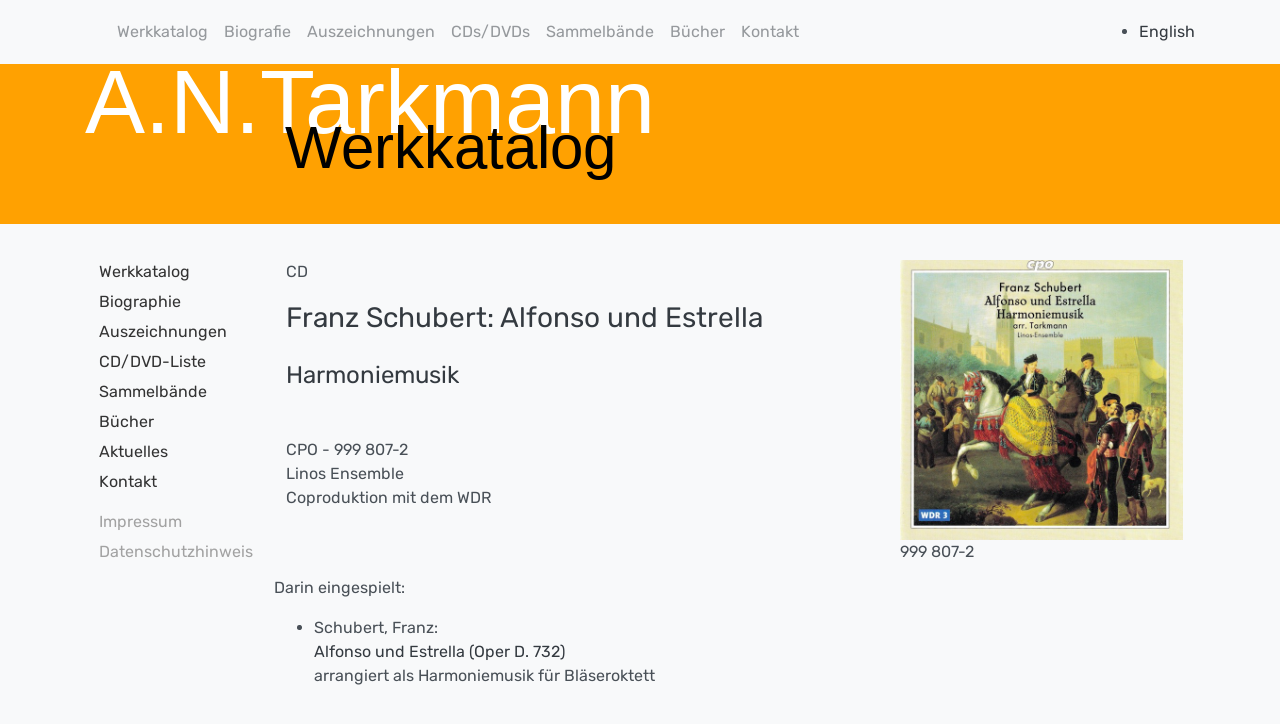

--- FILE ---
content_type: text/html; charset=UTF-8
request_url: https://tarkmann.com/cd?cdnr=57
body_size: 5149
content:
<!doctype html>
<html lang="de">
  <head>
    <base href="https://tarkmann.com/" />
    <meta charset="utf-8">
    <title>A.N.Tarkmann</title>
    <meta name="description" content="CD-Details">
    <meta name="viewport" content="width=device-width, initial-scale=1, shrink-to-fit=no">
	<link rel="stylesheet" href="/assets/bootstrap/css/bootstrap.min.css">
    <link href="/assets/css/socicon.css" rel="stylesheet" type="text/css" media="all" />
    <link href="/assets/css/entypo.css" rel="stylesheet" type="text/css" media="all" />
    <link href="/assets/css/theme.css" rel="stylesheet" type="text/css" media="all" />

<link rel="stylesheet" href="/assets/css/ant-styles.css">
<link rel="stylesheet" type="text/css" href="/assets/slick/slick.css"/>

  <script>
  $( function() {
    $( "#accordion" ).accordion({
      heightStyle: "content"
    });
  } );
  </script>
  </head>
  <body>

<nav class="navbar navbar-expand-lg navbar-light bg-light">
  <div class="container-xl">
  <a class="navbar-brand" href="#"></a>
    <button class="navbar-toggler" type="button" data-toggle="collapse" data-target="#navbarsExample07XL" aria-controls="navbarsExample07XL" aria-expanded="false" aria-label="Toggle navigation">
      <span class="navbar-toggler-icon"></span>
    </button>
    <div class="collapse navbar-collapse" id="navbarsExample07XL">
      <ul class="navbar-nav mr-auto">
<li class="nav-item"><a class="nav-link" href="werkkatalog">Werkkatalog</a></li>
<li class="nav-item"><a class="nav-link" href="biografie">Biografie</a></li>
<li class="nav-item"><a class="nav-link" href="auszeichnungen">Auszeichnungen</a></li>
<li class="nav-item"><a class="nav-link" href="cd-liste">CDs/DVDs</a></li>
<li class="nav-item"><a class="nav-link" href="sammelbaende">Sammelbände</a></li>
<li class="nav-item"><a class="nav-link" href="buecher">Bücher</a></li>
<li class="nav-item"><a class="nav-link" href="kontakt">Kontakt</a></li>
      </ul>
      <div class="inline my-2 my-md-0">
        <ul><li>
    <a href="https://tarkmann.com/en/cd?cdnr=57" class="en">
        English
    </a>
</li></ul>      
      </div>
    </div>
  </div>
</nav>
<div id="kopf-bereich" class="container-fluid">
<div class="container-xl">
   <h1 class="titel-1">A.N.Tarkmann</h1>
   <h1 class="titel-2">Werkkatalog</h1>
</div>
</div>

<div class="container-lg" id="content-container">
<div class="row">
<div class="col-12 col-lg-2 d-none d-lg-block py-3" id="menue">
<ul>
<li><a href="werkkatalog">Werkkatalog</a></li>
<li><a href="biografie">Biographie</a></li>
<li><a href="auszeichnungen">Auszeichnungen</a></li>
<li><a href="cd-liste">CD/DVD-Liste</a></li>
<li><a href="sammelbaende">Sammelbände</a></li>
<li><a href="buecher">Bücher</a></li>
<li><a href="termine">Aktuelles</a></li>
<li><a href="kontakt">Kontakt</a></li>
</ul>
<ul class="submenue">
<li><a href="impressum">Impressum</a></li>
<li><a href="datenschutz">Datenschutzhinweis</a></li>
</ul>
</div>
<div class="col-12 col-lg-10 py-3">
<div class="container">
<div class="row">
<div class="col-12 col-md-8 col-lg-8 col-xl-8 py-2">
<p>CD</p>
<h3>Franz Schubert: Alfonso und Estrella</h3>
<h4>Harmoniemusik</h4>
<p>CPO - 999 807-2
<br/>Linos Ensemble
<br/>Coproduktion mit dem WDR
<br/>
</div>
<div class="col-12 col-md-4 col-lg-4 col-xl-4 py-2">
<img src="/assets/uploads/cd-cover/Alfonso_Estrella_Cover600.jpg" alt="Cover" class="img-fluid" style="width:100%;height:auto;" />
<br/>999 807-2
</div>
</div>
</div>

<p>Darin eingespielt:</p><ul class="trackliste"><li>Schubert, Franz:<br><a href="werk?w=22">Alfonso und Estrella (Oper D. 732)</a> <br />arrangiert als Harmoniemusik für Bläseroktett</li></ul>
</div>
</div>
</div>
<div id="footer" style="background-color:#ffa101; height:40px;">
<div class="container-xl" id="footer-container">
<div class="row">
<div class="col-12" style="text-align:right;">
<ul class="footer-menue">
<li style="display:inline;"><a href="impressum">Impressum</a></li>
<li style="display:inline;"><a href="datenschutz">Datenschutzhinweis</a></li>
</ul>
</div>
</div>
</div>
</div>



    <!-- Optional JavaScript -->
    <!-- jQuery first, then Popper.js, then Bootstrap JS -->
    <script type="text/javascript" src="/assets/js/jquery.min.js"></script>
    <script type="text/javascript" src="/assets/js/popper.min.js"></script>
    <script type="text/javascript" src="/assets/js/jquery.smartWizard.min.js"></script>
    <script type="text/javascript" src="/assets/js/flickity.pkgd.min.js"></script>
    <script type="text/javascript" src="/assets/js/scrollMonitor.js"></script>
    <script type="text/javascript" src="/assets/js/smooth-scroll.polyfills.js"></script>
    <script type="text/javascript" src="/assets/js/prism.js"></script>
    <script type="text/javascript" src="/assets/js/zoom.min.js"></script>
    <script type="text/javascript" src="/assets/js/bootstrap.js"></script>
    <script type="text/javascript" src="/assets/js/theme.js"></script>
    <script type="text/javascript" src="/assets/slick/slick.min.js"></script>
<script>$("#anfrageformular").validate();</script>
<script type="text/javascript">
    $(document).ready(function(){
      $('.slick-news').slick({
        infinite: true,
  slidesToShow: 2,
  slidesToScroll: 2
      });
});
</script> 
  
  </body>
</html>
       


--- FILE ---
content_type: text/javascript
request_url: https://tarkmann.com/assets/js/zoom.min.js
body_size: 3617
content:
// zoom-vanilla.js - 2.0.5 (https://github.com/spinningarrow/zoom-vanilla.js)
+function(){"use strict";function e(e){var t=e.getBoundingClientRect(),n=window.pageYOffset||document.documentElement.scrollTop||document.body.scrollTop||0,o=window.pageXOffset||document.documentElement.scrollLeft||document.body.scrollLeft||0;return{top:t.top+n,left:t.left+o}}function t(){function e(){document.body.addEventListener("click",function(e){"zoom"===e.target.getAttribute("data-action")&&"IMG"===e.target.tagName&&t(e)})}function t(e){if(e.stopPropagation(),!document.body.classList.contains("zoom-overlay-open")){if(e.metaKey||e.ctrlKey)return n();i({forceDispose:!0}),m=o(e.target),m.zoomImage(),r()}}function n(){window.open(event.target.getAttribute("data-original")||event.target.currentSrc||event.target.src,"_blank")}function i(e){e=e||{forceDispose:!1},m&&(m[e.forceDispose?"dispose":"close"](),s(),m=null)}function r(){window.addEventListener("scroll",a),document.addEventListener("click",l),document.addEventListener("keyup",d),document.addEventListener("touchstart",c),document.addEventListener("touchend",l)}function s(){window.removeEventListener("scroll",a),document.removeEventListener("keyup",d),document.removeEventListener("click",l),document.removeEventListener("touchstart",c),document.removeEventListener("touchend",l)}function a(e){null===f&&(f=window.pageYOffset);var t=f-window.pageYOffset;Math.abs(t)>=40&&i()}function d(e){27==e.keyCode&&i()}function l(e){e.stopPropagation(),e.preventDefault(),i()}function c(e){v=e.touches[0].pageY,e.target.addEventListener("touchmove",u)}function u(e){Math.abs(e.touches[0].pageY-v)<=10||(i(),e.target.removeEventListener("touchmove",u))}var m=null,f=null,v=null;return{listen:e}}var n=80,o=function(){function t(){var e=document.createElement("img");e.onload=function(){d=Number(e.height),l=Number(e.width),o()},e.src=m.currentSrc||m.src}function o(){f=document.createElement("div"),f.className="zoom-img-wrap",f.style.position="absolute",f.style.top=e(m).top+"px",f.style.left=e(m).left+"px",v=m.cloneNode(),v.style.visibility="hidden",m.style.width=m.offsetWidth+"px",m.parentNode.replaceChild(v,m),document.body.appendChild(f),f.appendChild(m),m.classList.add("zoom-img"),m.setAttribute("data-action","zoom-out"),c=document.createElement("div"),c.className="zoom-overlay",document.body.appendChild(c),i(),r()}function i(){m.offsetWidth;var e=l,t=d,o=e/m.width,i=window.innerHeight-n,r=window.innerWidth-n,s=e/t,a=r/i;u=e<r&&t<i?o:s<a?i/t*o:r/e*o}function r(){m.offsetWidth;var t=e(m),n=window.pageYOffset,o=n+window.innerHeight/2,i=window.innerWidth/2,r=t.top+m.height/2,s=t.left+m.width/2,a=Math.round(o-r),d=Math.round(i-s),l="scale("+u+")",c="translate("+d+"px, "+a+"px) translateZ(0)";m.style.webkitTransform=l,m.style.msTransform=l,m.style.transform=l,f.style.webkitTransform=c,f.style.msTransform=c,f.style.transform=c,document.body.classList.add("zoom-overlay-open")}function s(){return document.body.classList.remove("zoom-overlay-open"),document.body.classList.add("zoom-overlay-transitioning"),m.style.webkitTransform="",m.style.msTransform="",m.style.transform="",f.style.webkitTransform="",f.style.msTransform="",f.style.transform="",!1 in document.body.style?a():(m.addEventListener("transitionend",a),void m.addEventListener("webkitTransitionEnd",a))}function a(){m.removeEventListener("transitionend",a),m.removeEventListener("webkitTransitionEnd",a),f&&f.parentNode&&(m.classList.remove("zoom-img"),m.style.width="",m.setAttribute("data-action","zoom"),v.parentNode.replaceChild(m,v),f.parentNode.removeChild(f),c.parentNode.removeChild(c),document.body.classList.remove("zoom-overlay-transitioning"))}var d=null,l=null,c=null,u=null,m=null,f=null,v=null;return function(e){return m=e,{zoomImage:t,close:s,dispose:a}}}();t().listen()}();


--- FILE ---
content_type: text/javascript
request_url: https://tarkmann.com/assets/js/theme.js
body_size: 5739
content:
/*!
  * Wingman Bootstrap Theme
  * Copyright 2018-2019 Medium Rare (https://themes.getbootstrap.com/product/wingman-landing-page-app-template)
  */
!function(t,e){"object"==typeof exports&&"undefined"!=typeof module?e(exports,require("jquery"),require("prismjs"),require("smooth-scroll"),require("scrollmonitor"),require("smartwizard")):"function"==typeof define&&define.amd?define(["exports","jquery","prismjs","smooth-scroll","scrollmonitor","smartwizard"],e):e((t=t||self).theme={},t.jQuery,t.Prism,t.SmoothScroll,t.scrollMonitor)}(this,function(t,i,e,o,k){"use strict";var s;i=i&&i.hasOwnProperty("default")?i.default:i,e=e&&e.hasOwnProperty("default")?e.default:e,o=o&&o.hasOwnProperty("default")?o.default:o,k=k&&k.hasOwnProperty("default")?k.default:k,s=i,"objectFit"in document.documentElement.style==0&&s(".bg-image").each(function(){var t=s(this),e=t.attr("src"),i=t.get(0).classList;t.before(s('<div class="'+i+'" style="background: url('+e+'); background-size: cover; background-position: 50% 50%;"></div>')),t.remove()}),e.highlightAll();var r=new o("a[data-smooth-scroll]",{offset:i("body").attr("data-smooth-scroll-offset")||0});function b(t,e){for(var i=0;i<e.length;i++){var o=e[i];o.enumerable=o.enumerable||!1,o.configurable=!0,"value"in o&&(o.writable=!0),Object.defineProperty(t,o.key,o)}}var a,n=function(n){if(void 0===k)throw new Error("mrSticky requires scrollMonitor.js (https://github.com/stutrek/scrollMonitor)");var t="mrSticky",r="mr.sticky",e=n.fn[t],c="position-fixed",l="sticky-bottom",a="sticky-viewport-bottom",h="scrolled",u="min-height",d="max-width",f="top",v={LOAD_DATA_API:"load.mr.sticky.data-api",WINDOW_RESIZE:"resize",ALERT_CLOSED:"closed.bs.alert"},m="below-nav",p="bottom",y="sticky",o="[data-sticky]",g='body > div.navbar-container [data-sticky="top"]',w=".alert-dismissible",s=function(){function i(t){var e=n(t),i=e.data(y),o=e.closest("section")||null;this.element=t,this.stickBelowNav=i===m,this.stickBottom=i===p,this.stickyUntil=o,this.updateNavProperties(),this.isNavElement=e.is(this.navElement),this.initWatcher(e),this.updateCss(),this.setResizeEvent(),this.onWatcherChange(e),this.ticking=!1}var t,e,o,s=i.prototype;return s.initWatcher=function(t){var e=this,i=n(t),o=!this.isNavElement,s=this.stickBelowNav&&this.navIsSticky&&o?{top:this.navHeight}:0;s=this.stickBottom&&o?{bottom:-i.outerHeight}:s;var r=k.create(t,s);r.lock();var a=null!==this.stickyUntil?k.create(this.stickyUntil,{bottom:-(r.height+s.top)}):null;this.watcher=r,this.untilWatcher=a,this.navHeight=this.navHeight,this.isNavElement&&0===r.top&&!this.navIsAbsolute&&i.addClass(c),r.stateChange(function(){e.onWatcherChange(i)}),null!==a&&(a.exitViewport(function(){i.addClass(l)}),a.enterViewport(function(){i.removeClass(l)}))},s.onWatcherChange=function(t){t.toggleClass(c,this.watcher.isAboveViewport||!this.navIsAbsolute&&!this.stickBottom&&this.isNavElement&&0===this.watcher.top),t.toggleClass(h,this.watcher.isAboveViewport&&this.isNavElement&&!this.stickBottom),t.toggleClass(a,(this.watcher.isFullyInViewport||this.watcher.isAboveViewport)&&this.stickBottom),this.stickBottom||t.css(f,this.watcher.isAboveViewport&&this.navIsSticky&&this.stickBelowNav?this.navHeight:0)},s.setResizeEvent=function(){var t=this;n(w).on(v.ALERT_CLOSED,function(){t.onResize()}),n(window).on(v.WINDOW_RESIZE,function(){t.onResize()})},s.onResize=function(){var t=this;this.ticking||(window.requestAnimationFrame(function(){t.updateCss(),t.isNavElement&&(t.watcher.unlock(),t.watcher.recalculateLocation(),t.watcher.lock()),t.ticking=!1}),this.ticking=!0)},s.updateCss=function(){var t=n(this.element);t.css(d,t.parent().width()),this.updateNavProperties();var e=t.outerHeight(),i=!this.isNavElement;(!this.navIsAbsolute&&this.isNavElement||i)&&t.parent().css(u,e),this.navIsSticky&&i&&t.css(u,e)},s.updateNavProperties=function(){var t=this.navElement||n(g).first();this.navElement=t,this.navHeight=t.outerHeight(),this.navIsAbsolute="absolute"===t.css("position"),this.navIsSticky=0<t.length},i.jQueryInterface=function(){return this.each(function(){var t=n(this),e=t.data(r);e||(e=new i(this),t.data(r,e))})},t=i,o=[{key:"VERSION",get:function(){return"1.2.0"}}],(e=null)&&b(t.prototype,e),o&&b(t,o),i}();return n(window).on(v.LOAD_DATA_API,function(){for(var t=n.makeArray(n(o)),e=t.length;e--;){var i=n(t[e]);s.jQueryInterface.call(i,i.data())}}),n.fn[t]=s.jQueryInterface,n.fn[t].Constructor=s,n.fn[t].noConflict=function(){return n.fn[t]=e,s.jQueryInterface},s}(i),c=((a=i)('[data-toggle="tooltip"]').tooltip(),a(".toast").toast(),{activateIframeSrc:function(t){var e=a(t);e.attr("data-src")&&e.attr("src",e.attr("data-src"))},idleIframeSrc:function(t){var e=a(t);e.attr("data-src",e.attr("src")).attr("src","")}});i(document).ready(function(){i(".video-cover .video-play-icon").on("click touchstart",function(){var t=i(this).closest(".video-cover").find("iframe");c.activateIframeSrc(t),i(this).parent(".video-cover").addClass("video-cover-playing")}),!0==="ontouchstart"in document.documentElement&&i(".video-cover").each(function(){i(this).addClass("video-cover-touch");var t=i(this).closest(".video-cover").find("iframe");c.activateIframeSrc(t)}),i(".modal").on("shown.bs.modal",function(){var t=i(this);if(t.find("iframe[data-src]").length){var e=t.find("iframe[data-src]");c.activateIframeSrc(e)}}),i(".modal").on("hidden.bs.modal",function(){var t=i(this);if(t.find("iframe[src]").length){var e=t.find("iframe[data-src]");c.idleIframeSrc(e)}}),i('[data-toggle="tooltip"]').tooltip()}),i(document).ready(function(){i(".wizard").smartWizard({transitionEffect:"fade",showStepURLhash:!1,toolbarSettings:{toolbarPosition:"none"}})}),function(){if("undefined"==typeof $)throw new TypeError("Medium Rare JavaScript requires jQuery. jQuery must be included before theme.js.")}(),t.mrSmoothScroll=r,t.mrSticky=n,t.mrUtil=c,Object.defineProperty(t,"__esModule",{value:!0})});
//# sourceMappingURL=theme.js.map
